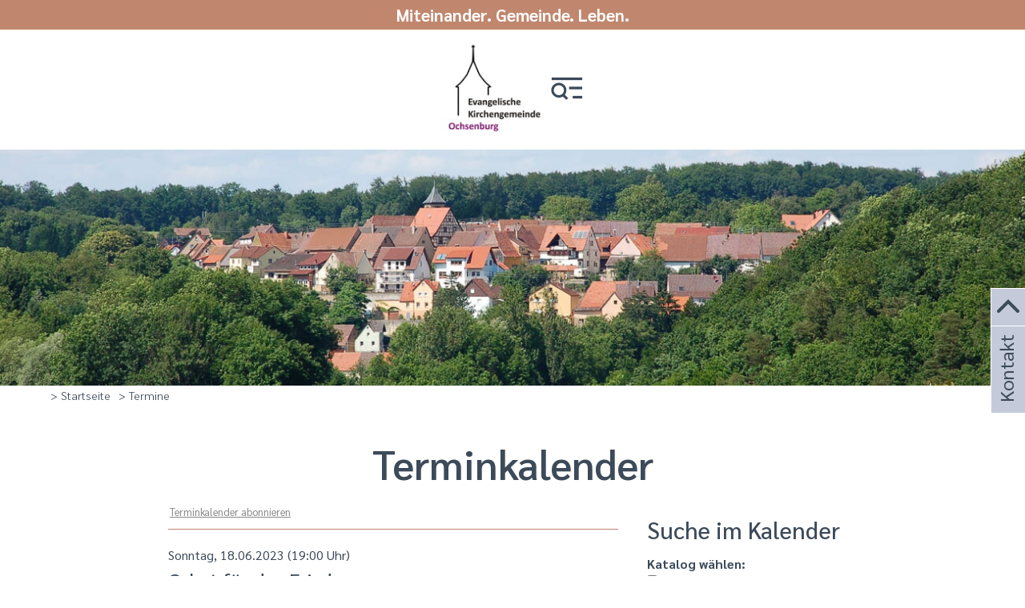

--- FILE ---
content_type: text/html;charset=UTF-8
request_url: https://www.kirche-ochsenburg.de/eventcalendar?action=view_event&event_id=16396
body_size: 7692
content:
<!DOCTYPE html SYSTEM "about:legacy-compat">
<html lang="de"><head><META http-equiv="Content-Type" content="text/html; charset=utf-8"><title>Terminkalender - Evang. Kirchengemeinde Ochsenburg</title><meta content="index,follow" name="robots"><meta content="width=device-width, initial-scale=1.0" name="viewport"><link type="image/x-icon" rel="icon" href="//www.kirche-ochsenburg.de/favicon.ico"><link rel="shortcut icon" href="//www.kirche-ochsenburg.de/favicon.ico"><link href="/cssmanager/styles_kb_199330f78b8.css" type="text/css" rel="stylesheet"><script src="/central/js/jquery2/jquery.min.js" type="text/javascript"></script><script type="text/javascript"><!--
			
					var $j = jQuery, $window = $j(window), parallaxList = $j(), isNaviExternal = false, defaultHeaderHeight = 0;
					var isMobile = navigator.userAgent.match(/(iPhone|iPod|iPad|Android|playbook|silk|BlackBerry|BB10|Windows Phone|Tizen|Bada|webOS|IEMobile|Opera Mini)/);
					
					$j(document).ready(function() {
					
						
							EcicsMenuParams = {firstLeft:3, firstTop:3, secTop:0, secLeft:3, responsive: true, treeLegacy: false };
						
						
						if ($j(".use-clipboard").length > 0) {
							$j.when(
								$j.ajax({
									dataType: "script",
									cache: true,
									url: "/central/js/clipboardjs/clipboard.min.js"
								})
							).then(function() {
								var clipboard = new ClipboardJS('.use-clipboard');

								clipboard.on('success', function(e) {
									e.clearSelection();
									alert("Der Link zum Kalender wurde in die Zwischenablage gelegt und kann nun in ein entsprechendes Kalenderprogramm integriert werden.");
								});

								clipboard.on('error', function(e) {
									alert("Ihr Browser unterstützt das automatische Kopieren nicht, bitte drücken Sie strg+c bzw. cmd+c um den Link zum Kalender zu kopieren."); 
								});
								
							});
						}

						parallaxList = $j("div.layout-20-inner.is-photo.use-parallax");
						if (parallaxList.length > 0) {
							if (isMobile) parallaxList.css("backgroundAttachment", "scroll");
							$window.on('scroll', updateParallax);
							updateParallax();
						}
						
						$j(window).resize(debounce(myResizeFn, 500));
						myResizeFn(); 
						
						$j("#close-navi-box a").click(function(event) {
							event.preventDefault();
							$j("body").removeClass("menu-active");
						});
						
						$j(window).on("scroll", throttle(myScrollNavFn, 100));
						
						$j.ajax({
							dataType: "script",
							cache: true,
							url: "/ecics/sal.js-0.8.5/sal.js"
						}).done(function() {
							sal({
								threshold: .0001,
								once: false,
							});
						});
						
						if ($j(".slick-slide-container").length > 0) {
						
							slickdfd = $j.ajax({
										dataType: "script",
										cache: true,
										url: "/central/js/slick_1.8.1/slick.min.js"
									});
						}
						

						$j("#navi-helper-link").on("click", function(event) {
							if (document.body.classList.contains("menu-hidden") || document.body.classList.contains("menu-active")) {
								event.preventDefault();
								if (document.body.classList.toggle("menu-active")) {
									updateNavi("");
									this.title = this.dataset.on;
									this.setAttribute('aria-label', this.dataset.on);
								} else {
									this.title = this.dataset.off;
									this.setAttribute('aria-label', this.dataset.off);
								}
							}
						});
						$j("a.has-sub", "#nav-top").on("click", function(event) {
							var myId = this.parentElement.id;
							if (!document.body.classList.contains("menu-active")) {
								event.preventDefault();
								document.body.classList.add("menu-active");
								document.body.dataset.activeMenu = myId;
								updateNavi(myId);
							} else {
								if (document.body.dataset.activeMenu == myId) {
									
								} else {
									event.preventDefault();
									document.body.dataset.activeMenu = myId;
									updateNavi(myId);
								}
							}
						});

					});
					
					$j(document).on("keydown", function(e) {
						if (e.key == "Escape") document.body.classList.remove("menu-active");
					});
					
					
					
					const roHeader = new ResizeObserver((entries) => {
						for (const entry of entries) {
							const tempHeight = entry.target.offsetHeight;
							document.documentElement.style.setProperty("-"+"-header-height", tempHeight + "px");
							if (tempHeight > defaultHeaderHeight) {
								defaultHeaderHeight = tempHeight;
								document.documentElement.style.setProperty("-"+"-default-header-height", tempHeight + "px");
							}
						}
					});
					document.addEventListener("DOMContentLoaded", (event) => {
						roHeader.observe(document.querySelector("#main-header > div"));
					});
					
					
						const roSlogan = new ResizeObserver((entries) => {
							for (const entry of entries) {
								document.documentElement.style.setProperty("-"+"-slogan-height", entry.target.offsetHeight + "px");
							}
						});
						document.addEventListener("DOMContentLoaded", (event) => {
							roSlogan.observe(document.querySelector(".slogan-main-inner"));
						});
					
					
					function debounce(func, wait, immediate) {
						var timeout;
						return function() {
							var context = this, args = arguments;
							var later = function() {
								timeout = null;
								if (!immediate) func.apply(context, args);
							};
							var callNow = immediate && !timeout;
							clearTimeout(timeout);
							timeout = setTimeout(later, wait);
							if (callNow) func.apply(context, args);
						};
					};
					
					function throttle(fn, threshold, scope) {
						threshold || (threshold = 250);
						var last, deferTimer;
						
						return function() {
							var context = scope || this;
							var now = +new Date, args = arguments;
							
							if (last && now < last + threshold) {
								// Hold on to it
								clearTimeout(deferTimer);
								deferTimer = setTimeout(function() {
									last = now;
									fn.apply(context, args);
								}, threshold);
							} else {
								last = now;
								fn.apply(context, args);
							}
						};
					};
					
					function myResizeFn() {
						
						if (typeof riveInstance === 'object') riveInstance.resizeDrawingSurfaceToCanvas();
					
						var w = $window.width(),
							h = $window.height();
							
						var size = 0.3;
						var minSize = 300;
						var iw = (w > 1280) ? 1280 : Math.ceil(w/50)*50, ih = Math.max(Math.ceil((h * size)/10)*10, minSize);
						if (window.ecicsLastWidth != iw)
						{
							var ns = "_" + iw + "_" + ih + ".";
							$j("img", "#img-inner-box2").each(function() {
								var me = $j(this);
								me.attr("src", me.data("img").replace("_1_1.", ns));
							});
						}
						window.ecicsLastWidth = iw;
						
					};
					
					function myScrollNavFn() {
						if ($j(this).scrollTop() > 100) {
							$j("#main-header").addClass("fixed");
							$j("body").addClass("header-fixed");
						} else {
							$j("#main-header").removeClass("fixed");
							$j("body").removeClass("header-fixed");
						}
					};
					
					function updateNavi(showOnly) {
						$j("li.m-item1, a.m1, a.m1 .has-sub", "#main_ul").show();
						if (showOnly == "") {
							EcicsMenu.hideAll();
							$j("a.m-allg.active", "#main_ul").parents("li.menu").find("> a .has-sub").trigger("click");
						} else {
							showOnly = showOnly.replaceAll("mtli", "mli");
							$j("li.m-item1:not(#" + showOnly + ")", "#main_ul").hide();
							//$j("li#" + showOnly + " a.m1", "#main_ul").hide();
							$j("li#" + showOnly + " a.m1 .has-sub", "#main_ul").hide();
							EcicsMenu.showSub("#"+showOnly, null);
						}
					}
					
					function updateParallax() {
						var pos = $window.scrollTop(),
							windowHeight = $window.height(),
							speedFactor = 0.1;
						
						parallaxList.each(function() {
							var me = $j(this),
								top = me.offset().top,
								height = me.outerHeight(); 
							
							
							if (top + height < pos || top > pos + windowHeight) {
								return;
							}
							
							if (isMobile) {
								
								var outerHeight = height; 
								var outerWidth = me.outerWidth(false); 
								var dynamicDifference = Math.min(Math.round( Math.max(outerHeight, outerWidth) * 0.15), 200);
								var bgHeight = Math.max( Math.round(outerHeight + (dynamicDifference * 2)), Math.ceil(outerWidth*0.7) ); 
								me.css('backgroundSize', "auto " + bgHeight + "px");
								me.css('backgroundPosition', "center " + Math.round(((top - pos) * speedFactor) - dynamicDifference) + "px");
							} else {
								me.css('backgroundPosition', "center " + Math.round((top - pos) * speedFactor) + "px");
							}
						});
					}
					
					
					--></script><script async="true" src="/central/menu/menu5.js" type="text/javascript"></script><script src="/central/js/klik/standard4.js" type="text/javascript"></script><script async="true" src="/ecics/bg_helper.js" type="text/javascript"></script><style type="text/css">
					html { height:100%; }
				</style></head><body class="menu-hidden
				" id="main"><div id="page_top"></div><div id="div-main"><header id="main-header"><div><div class="slogan"><div class="slogan-main-inner"><div class="slogan-inner">Miteinander. Gemeinde. Leben.</div></div></div><div class="mh-helper"><div class="main-inner"><div id="header-inner"><div id="header-logo"><a title="Zur Startseite zur&uuml;ckkehren" id="logo_link" href="/website/de/ochsenburg"><picture><img alt="Logo Evang. Kirchengemeinde Ochsenburg" srcset="/system/getthumb/images/__tn1__ecics_5008_5681_2000_260.jpg 2x, /system/getthumb/images/__tn1__ecics_5008_5681_3000_390.jpg 3x" src="/system/getthumb/images/__tn1__ecics_5008_5681_1000_130.jpg"></picture></a></div><div id="header-top"><a aria-label="Men&uuml; und Suche einblenden" role="button" title="Men&uuml; und Suche einblenden" data-off="Men&uuml; und Suche einblenden" data-on="Men&uuml; und Suche ausblenden" id="navi-helper-link" href="/website/de/ochsenburg/suche"><svg version="1.1" viewBox="0 0 440 321" height="100%" width="100%"><path d="M15,189.972c0,-54.719 44.359,-99.078 99.078,-99.078c54.719,-0 99.078,44.359 99.078,99.078c0,23.025 -7.876,44.198 -21.052,61.021l43.715,43.714l-24.654,24.654l-45.068,-45.067c-15.121,9.348 -32.936,14.756 -52.019,14.756c-54.719,-0 -99.078,-44.359 -99.078,-99.078Zm32.832,-0c-0,36.587 29.659,66.246 66.246,66.246c36.586,0 66.245,-29.659 66.245,-66.246c-0,-36.586 -29.659,-66.245 -66.245,-66.245c-36.587,-0 -66.246,29.659 -66.246,66.245Z" class="lupe"></path><rect height="35" width="125" y="266" x="295" class="bb b3"></rect><rect height="35" width="172" y="143" x="248" class="bb b2"></rect><rect height="35" width="400" y="20" x="20" class="bb b1"></rect></svg></a></div></div></div></div></div></header><section aria-label="Kopfbereich" id="main-img"><div class="main-inner" id="img-inner-box2"><div class="img-box-static"><img alt="" data-img="/system/getthumb/images/__tn4__ecics_12551_15140_1_1.jpg"></div></div></section><nav aria-label="Brotkrumennavigation" id="main-path"><div class="min-inner"><div id="path-inner"><div class="pbox"><a href="/website/de/ochsenburg">&gt; Startseite</a><div class="sub-box"><ul><li><a href="/website/de/ochsenburg/gottesdienste_in_ochsenburg">Gottesdienste</a></li><li><a href="/website/de/ochsenburg/gruppen_und_kreise">Gruppen und Kreise</a></li><li><a href="/website/de/ochsenburg/aktuelles">Aktuelle Termine</a></li><li><a href="/website/de/ochsenburg/margareten-kirche">Margaretenkirche</a></li><li><a href="/website/de/ochsenburg/gemeindehaus">Gemeindehaus</a></li><li><a href="/website/de/ochsenburg/geschichte_von_ochsenburg">Geschichte</a></li><li><a href="/website/de/ochsenburg/verantwortliche_personen">Verantwortliche Personen</a></li></ul></div></div>&gt; Termine</div></div></nav><main id="main-content"><div class="layout-20"><div class="layout-20-inner mt-2 mb-2"><div class="main-inner"><div class="area-20-1">

<script src="/central/js/ias/jquery.ias.min.js"></script><script><!--
			
			$j(function() {
				
				
				var ielm = document.createElement("input");
				ielm.setAttribute("type", "date");
				testDate = ielm.type === "text";
				if (testDate) {
					$j.ajax({
						url:"/central/js/datetimepicker/jquery.datetimepicker.css",
						dataType:"text",
						cache: true
					}).done(function( data, textStatus ) {
						$j("head").append("<style>" + data + "</style>");
					});
					$j.ajax({
						url:"/central/js/datetimepicker/jquery.datetimepicker.js",
						dataType:"script",
						cache: true
					}).done(function( data, textStatus ) {
						$j("#date_begin_field").datetimepicker({
							lang:"de",
							timepicker:false,
							format:"d.m.Y",
							formatDate:'d.m.Y',
							yearStart: 2025,
							yearEnd: 2030,
							dayOfWeekStart: 1,
							closeOnDateSelect: true,
							onShow:function( ct ){
								this.setOptions({
									maxDate: jQuery('#date_end_field').val() ? jQuery('#date_end_field').val() : false
								});
							},
							onChangeDateTime:function(dp,$input){
								$j("#date_end_field").data('xdsoft_datetimepicker').setOptions({
									defaultDate: jQuery('#date_begin_field').val() ? jQuery('#date_begin_field').val() : false
								});
							}
						});
						$j("#date_end_field").datetimepicker({
							lang:"de",
							timepicker:false,
							format:"d.m.Y",
							formatDate:'d.m.Y',
							dayOfWeekStart: 1,
							closeOnDateSelect: true,
							onShow:function( ct ){
								this.setOptions({
									minDate: jQuery('#date_begin_field').val() ? jQuery('#date_begin_field').val() : false
									
								});
							}
						});
					});
					$j("#date_begin_field, #date_end_field").attr("placeholder", "tt.mm.jjjj").attr("maxlength", 10);
					
					
				} else {
				
					var s = "",
						e = "";
						
					if (s != "") {
						$j("#date_begin_field").val( convertDate(s) );
						$j("#date_end_field").prop( 'min', convertDate(s) );
					}
					if (e != "") {
						$j("#date_end_field").val( convertDate(e) );
					}
					
					$j("#date_begin_field").on("change", function(event) {
						console.log($(this).val());
						$j("#date_end_field").prop( 'min', $(this).val() );
					});
					
					$j("#date_end_field").on("change", function(event) {
						$j("#date_begin_field").prop( 'max', $(this).val() );
					});
					
				}
			
				$j(".ec-search-box-helper").on("click", "a", function(event) {
					event.preventDefault();
					$j(this).hide();
					$j(".ec-search-box").show();
				});
			
			});
			
			function convertDate(d) {
				return d.substr(6, 4) + "-" + d.substr(3, 2) + "-" + d.substr(0, 2)
			}
			
			jQuery.ias({
				container : '#ec-item-container',
				item: '.ec-item-box',
				pagination: '.paging_end_box',
				next: '.paging_end_box a.next',
				loader: '<p style="text-align:center; "><img src="/central/js/ias/images/loader.gif"/></p>',
				onRenderComplete: function(items) { 
					//console.log('We rendered ' + items.length + ' items'); 
					initSplitBtn(); 
				}
			});
			
		--></script><h1 class="headline ec_headline">Termin&shy;kalender</h1><div class="layout-1 ec-container clearfix"><div class="area-1-2"><div class="ec-search-box-helper"><a href="#show">Suche im Kalender einblenden</a></div><div class="ec-search-box"><h2 class="header">Suche im Kalender</h2><div class="content"><form id="ec_searchform" action="/eventcalendar"><input value="1" name="calendar" type="hidden"><p class="ec-search-header">Katalog w&auml;hlen:</p><p class="ec-search-cat-box"><label><input id="cat_KinderFamilie" value="KinderFamilie" name="cat" type="checkbox"> Kinder &amp; Familie</label><br><label><input id="cat_Jugendliche" value="Jugendliche" name="cat" type="checkbox"> Jugendliche</label><br><label><input id="cat_Senioren" value="Senioren" name="cat" type="checkbox"> Senioren</label><br><label><input id="cat_Kirche" value="Kirche" name="cat" type="checkbox"> Gottesdienste</label><br><label><input id="cat_FesteFeiern" value="FesteFeiern" name="cat" type="checkbox"> Feste &amp; Feiern</label><br><label><input id="cat_Kultur" value="Kultur" name="cat" type="checkbox"> Kultur &amp; Musik</label><br><label><input id="cat_Vortraege" value="Vortraege" name="cat" type="checkbox"> Vortr&auml;ge</label><br><label><input id="cat_Gremien" value="Gremien" name="cat" type="checkbox"> Gremien</label><br></p><p class="ec-search-header">Zeitraum w&auml;hlen:</p><p class="ec-search-string-box"><span class="ec-sl">von</span><input class="com_input_text" size="10" value="" id="date_begin_field" name="period_start" type="date"><br><span class="ec-sl">bis</span><input style="margin-top:3px; " class="com_input_text" size="10" value="" id="date_end_field" name="period_end" type="date"></p><p class="ec-search-header">Freitext:</p><p class="ec-search-string-box"><input value="" class="com_input_text" name="searchstring" type="text"></p><p style="margin:10px 0 5px 12px; " class="ec-search-string-box"><input value="Suche starten" class="com_button" type="submit"></p><p class="ec-search-string-box"><a id="ec-searchform-reset" href="/eventcalendar?calendar=1">Sucheinstellungen zur&uuml;cksetzen</a></p></form></div></div></div><div class="area-1-1"><p class="ec-cal-abo"><a title="Link zum Abonnieren dieses Kalenders in die Zwischenablage legen" class="use-clipboard" data-clipboard-text="https://www.kirche-ochsenburg.de/eventcalendar?calendar=1&amp;type=ics" href="javascript:void(0);">Terminkalender abonnieren</a></p><div class="hr_box"></div><div id="ec-item-container"><div itemtype="http://schema.org/Event" itemscope="itemscope" id="event_16396" class="ec-item-box"><meta content="https://www.kirche-ochsenburg.de/eventcalendar?calendar=1&amp;action=view_event&amp;event_id=16396" itemprop="url"><div class="ec-header"><div class="content_list"><p class="ec-date"><meta content="2023-06-18" itemprop="startDate">Sonntag, 18.06.2023 (19:00 Uhr)</p><h2 itemprop="name" class="ec-title">Gebet f&uuml;r den Frieden</h2></div></div><div class="ec-content"><p>Veranstalter: Evangelische Verbundkirchengemeinde G&uuml;glingen-Frauenzummern-Eibensbach</p><p>Veranstaltungsort: 
				<span itemtype="http://schema.org/Place" itemscope="itemscope" itemprop="location">Mauritius Kirche G&uuml;glingen / Marktplatz</span></p><div itemprop="description"><p><strong>Herzliche Einladung zum Gebet f&uuml;r Frieden</strong><br /><strong>Mauritiuskirche G&uuml;glingen immer sonntags</strong></p>
<p>&nbsp;</p>
<p><strong>offenes Friedensgebet in der Kirche mit gemeinsamem Abschluss auf dem Marktplatz um 19</strong><strong>:00 Uhr</strong></p></div><p class="info"><a title="weitere Infos zur Veranstaltung" href="/resources/ecics_8706_6u8zjcj3.pdf" target="_blank">weitere Informationen</a></p></div></div><div data-next-page="0" class="paging_end_box"><span class="ec-nav n1"></span><span class="ec-nav n3"></span></div></div><div class="hr_box"></div><p style="margin:20px 0 0 15px; " class="ec_link"><a href="/eventcalendar?calendar=1">alle Termine anzeigen</a></p></div></div>

</div></div></div></div></main><footer id="main-footer"><div class="main-inner" id="kontakt"><div id="footer-inner"><div id="bottom-address-header"><div class="item ai1"><h2>Kontakt</h2></div><div class="item ai2"></div><div class="item ai3"><div class="social-btns" id="bottom-btns"></div></div></div><div id="bottom-address"><div class="item ai1"><p>Evang. Pfarramt Leonbronn-Ochsenburg<br />Friedhofstra&szlig;e 35<br />74374 Zaberfeld - Leonbronn</p></div><div class="item ai2"><div class="itemSub ais1"><p>Telefon: 07046 - 2156<br />Telefax: 07046 - 931793<br /><a href="mailto:Pfarramt.Leonbronn-Ochsenburg@elkw.de">eMail: Pfarramt.Leonbronn-Ochsenburg@elkw.de<br />Internet: www.kirche-ochsenburg.de</a></p></div><div class="itemSub ais2"></div></div><div class="item ai3"><p>&gt; <a class="sitemap" title="Zeigt eine &Uuml;bersicht aller enthaltenen Seiten" href="/website/de/ochsenburg/sitemap">Sitemap</a></p><p>&gt; <a title="Zeigt technische und rechtliche Informationen zur Seite" href="/website/de/ochsenburg/impressum">Impressum</a></p><p>&gt; <a title="Melden Sie sich am System an" href="/system?action=user_login">Anmelden</a></p><p>&gt; <a title="Link zur Datenschutzerkl&auml;rung" href="/website/de/ochsenburg/datenschutz">Datenschutz</a></p></div></div></div></div><div id="footer-logo-helper"><div class="main-inner"><div id="footer-inner"><p><a title="Kirchenbezirk Heilbronn-Brackenheim" href="https://www.kirchenbezirk-heilbronn-brackenheim.de" target="_blank" rel="noopener"><img src="/images/ecics_30588_36733.png" alt="logo - kirchenbezirk-heilbronn-brackenheim" width="413" height="80" /></a><a title="Evangelische Landeskirche in W&uuml;rttemberg" href="https://www.elk-wue.de" target="_blank" rel="noopener"><img src="/images/ecics_30316_36412.png" alt="Evangelische Landeskirche in W&uuml;rttemberg" width="346" height="80" /></a></p></div></div></div></footer></div><aside id="sticky-elm"><a title="zum Seitenanfang springen" class="top" href="#page_top"><svg viewBox="0 0 16 16"><path d="M2,11l6,-6l6,6"></path></svg></a><a target="_self" class="kontakt" title="zu den Kontaktinformationen springen" href="#kontakt">Kontakt</a></aside><div id="nav-container"><nav id="nav-box"><ul class="menu mid-100366" id="main_ul"><li class="menu m-item1" id="mli101293"><a href="/website/de/ochsenburg/gottesdienste_in_ochsenburg" class="m-allg m1 sover">Gottesdienste<span class="has-sub"></span></a><ul id="m101293" class="menu"><li class="menu m-item2" id="mli107573"><a href="/website/de/ochsenburg/gottesdienste_in_ochsenburg/erntedank-10-oktober-2021" class="m-allg m2">Erntedank 3.Oktober 2021</a></li><li class="menu m-item2 m-last2" id="mli107709"><a href="/website/de/ochsenburg/gottesdienste_in_ochsenburg/1-advent-2021" class="m-allg m2">1.Advent 2021</a></li></ul></li><li class="menu m-item1" id="mli101016"><a href="/website/de/ochsenburg/gruppen_und_kreise" class="m-allg m1 sover">Gruppen und Kreise<span class="has-sub"></span></a><ul id="m101016" class="menu"><li class="menu m-item2 submenu m-sub_static2" id="mli101559"><a href="/website/de/ochsenburg/gruppen_und_kreise/kinderkirche" class="m-allg m2">Kinderkirche<span class="has-sub"></span></a><ul class="menu hidden" data-level="2" id="m101559"><li class="empty"></li></ul></li><li class="menu m-item2 submenu m-sub_static2" id="mli101561"><a href="/website/de/ochsenburg/gruppen_und_kreise/kirchenchor" class="m-allg m2">Kirchenchor<span class="has-sub"></span></a><ul class="menu hidden" data-level="2" id="m101561"><li class="empty"></li></ul></li><li class="menu m-item2" id="mli108424"><a href="/website/de/ochsenburg/gruppen_und_kreise/krabbelgruppe" class="m-allg m2">Krabbelgruppe</a></li><li class="menu m-item2 m-last2" id="mli101560"><a href="/website/de/ochsenburg/gruppen_und_kreise/frauenkreis" class="m-allg m2">Frauenkreis</a></li></ul></li><li class="menu m-item1" id="mli100991"><a href="/website/de/ochsenburg/aktuelles" class="m-allg m1">Aktuelle Termine</a></li><li class="menu m-item1" id="mli107169"><a href="/website/de/ochsenburg/margareten-kirche" class="m-allg m1">Margaretenkirche</a></li><li class="menu m-item1" id="mli101152"><a href="/website/de/ochsenburg/gemeindehaus" class="m-allg m1 sover">Gemeindehaus<span class="has-sub"></span></a><ul id="m101152" class="menu"><li class="menu m-item2" id="mli101418"><a href="/website/de/ochsenburg/gemeindehaus/bilder_neubau" class="m-allg m2">Bilder Neubau</a></li><li class="menu m-item2 m-last2" id="mli101648"><a href="/website/de/ochsenburg/gemeindehaus/bilder_gemeindehaus" class="m-allg m2">Bilder Gemeindehaus</a></li></ul></li><li class="menu m-item1" id="mli101290"><a href="/website/de/ochsenburg/geschichte_von_ochsenburg" class="m-allg m1 sover">Geschichte<span class="has-sub"></span></a><ul id="m101290" class="menu"><li class="menu m-item2" id="mli101563"><a href="/website/de/ochsenburg/geschichte_von_ochsenburg/geschichte_des_dorfseq2" class="m-allg m2">Geschichte des Dorfs</a></li><li class="menu m-item2 m-last2" id="mli101564"><a href="/website/de/ochsenburg/geschichte_von_ochsenburg/geschichte_der_kirche" class="m-allg m2">Geschichte der Kirche</a></li></ul></li><li class="menu m-item1 m-last1" id="mli101986"><a href="/website/de/ochsenburg/verantwortliche_personen" class="m-allg m1">Verantwortliche Personen</a></li><li class="m-item1 search"><form action="/website/de/ochsenburg/suche" method="get"><input aria-label="Suchbegriff" placeholder="Suche" name="wsm_search_string" type="text"><button aria-label="Suche starten" type="submit"><svg width="36" height="36" viewBox="0 0 36 36"><circle r="12.5" cy="14.5" cx="14.5"></circle><path d="M24,24l9,9"></path></svg></button></form></li></ul></nav></div><script type="text/javascript">
						var _paq = _paq || [];
						_paq.push(['disableCookies']);
						_paq.push(['trackPageView']);
						_paq.push(['enableLinkTracking']);
						(function() {
							var u="/analytics/";
							_paq.push(['setTrackerUrl', u+'matomo.php']);
							
								_paq.push(['setSiteId', 77]);
								
									_paq.push(['addTracker', u+'matomo.php', 145]);
								
							var d=document, g=d.createElement('script'), s=d.getElementsByTagName('script')[0];
							g.type='text/javascript'; g.async=true; g.defer=true; g.src=u+'matomo.js'; s.parentNode.insertBefore(g,s);
						})();
					</script><noscript><p><img alt="" style="border:0" src="/analytics/matomo.php?idsite=77&amp;rec=1"><img alt="" style="border:0" src="/analytics/matomo.php?idsite=145&amp;rec=1"></p></noscript></body></html>